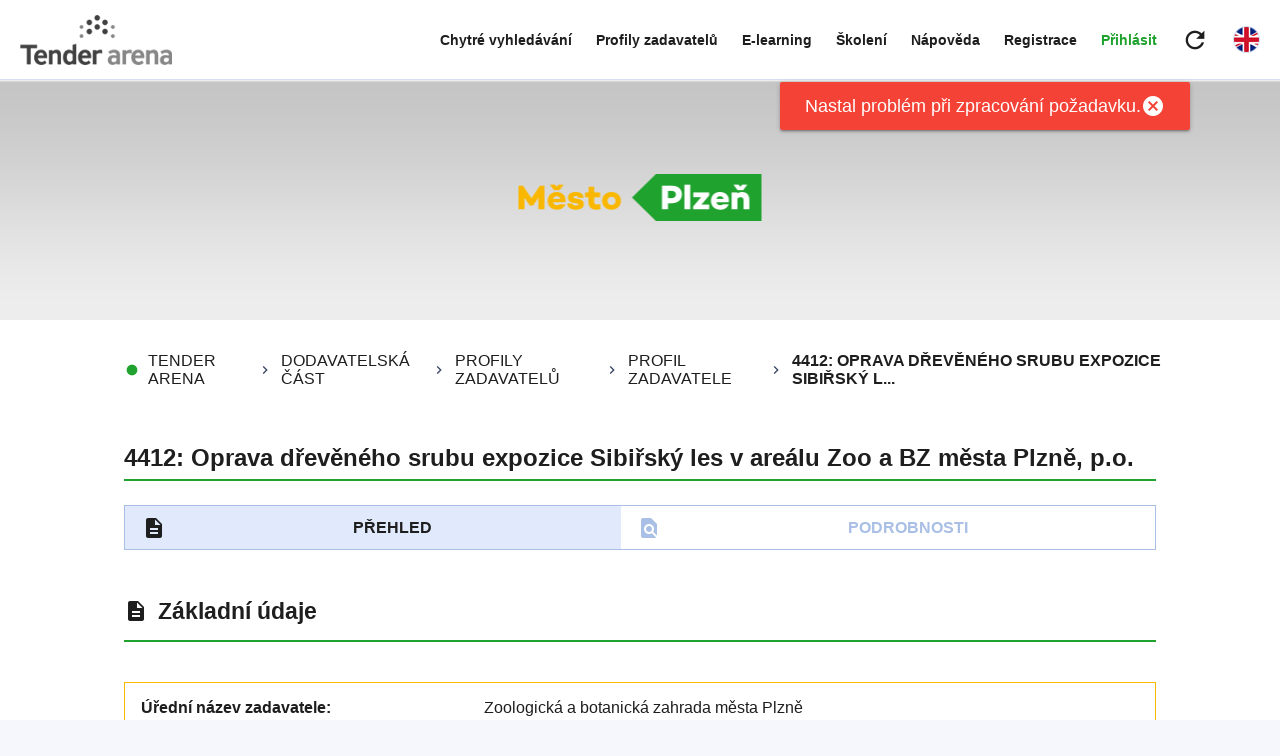

--- FILE ---
content_type: text/html
request_url: https://tenderarena.cz/dodavatel/seznam-profilu-zadavatelu/detail/Z0001901/zakazka/653957
body_size: 576
content:
<!doctype html>
<html lang="cs">
<head>
	<!-- Global site tag (gtag.js) - Google Analytics -->
	<script async src="https://www.googletagmanager.com/gtag/js?id=UA-38954089-2"></script>
	<script>
		window.dataLayer = window.dataLayer || [];
		function gtag(){dataLayer.push(arguments);}
		gtag('js', new Date());

		gtag('config', 'UA-38954089-2', {send_page_view: false});
		gtag('config', 'AW-878867672');
	</script>

	<script src="https://www.powr.io/powr.js?platform=embed"></script>

	<meta charset="utf-8">
	<title>TENDER ARENA</title>
	<base href="/">

	<meta name="viewport" content="width=device-width, initial-scale=1">
	<link rel="icon" type="image/x-icon" href="favicon.ico">
	<link href="https://fonts.googleapis.com/icon?family=Material+Icons" rel="stylesheet">
	<meta name="seznam-wmt" content="RMiamp2D52AerMSEwxxneGLwEPxG1NAV" />
<link rel="stylesheet" href="styles.bda2c4cb6aa030934098.css"></head>
<body>
	<app-root>
		<main class="loading">
			<div class="logo"></div>
		</main>
	</app-root>
<script src="runtime.824bae71c2284d7e93cc.js" defer></script><script src="polyfills-es5.0ead245b192367d3a10a.js" nomodule defer></script><script src="polyfills.ab1b435921dc187b5571.js" defer></script><script src="scripts.ecdeb736d307f0b0b36a.js" defer></script><script src="main.0cb49de90e01d1adf220.js" defer></script></body>
</html>


--- FILE ---
content_type: text/plain; charset=utf-8
request_url: https://api.tenderarena.cz/ta/profil/detail-profilu/Z0001901
body_size: 1180
content:
{"id":"Z0001901","datumPosledniZmeny":"2026-01-21T16:00:20.133Z","uredniNazev":"Statutární město Plzeň","pravniForma":{"kod":"801","nazev":"Obec nebo městská část hlavního města Prahy"},"kategorieZadavatele":"CR","predmetCinnosti":"JINY","dalsiInformace":"Statutární město Plzeň","identifikacniUdaje":{"ic":"00075370"},"profil":{"identifikator":"Plzen","evidencniCislo":"222229","nazev":"Statutární město Plzeň","webovaAdresaHlavnihoProfilu":"https://www.egordion.cz/nabidkaGORDION/profilPlzen"},"kontaktniUdaje":{"telefon":"+420378031111","email":"posta@plzen.eu","webovaAdresa":"http://www.plzen.eu"},"adresa":{"ulice":"náměstí Republiky","cisloPopisne":"1","cisloOrientacni":"1","obec":"Plzeň","castObce":"Vnitřní Město","psc":"30100","stat":"CZ"},"prizpusobeniVzhledu":{"hlavickaLogo":"https://storage.googleapis.com/ts-public-soubory-prod/ta/2025/3/5/5b367f93-5f63-4b43-9fb1-6edf347c7ad0_SOUBOR","hlavickaPozadi":"https://storage.googleapis.com/ts-public-soubory-prod/ta/2025/3/5/677c9c24-ef56-4145-a0ec-cc5d2469b890_SOUBOR","hlavickaBarvaTextu":"1E1E1E","hlavickaBarvaPozadiTextu":"FFFFFF","hlavickaPruhlednostPozadiTextu":0,"barvaPrvniHlavni":"1E1E1E","barvaPrvniDoplnkova":"FFFFFF","barvaDruhaHlavni":"1FA22E","barvaDruhaDoplnkova":"FFFFFF","barvaTretiHlavni":"FAB700","barvaTretiDoplnkova":"FFFFFF"}}
